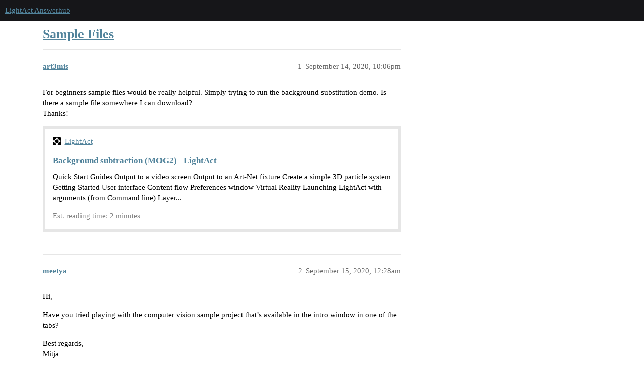

--- FILE ---
content_type: text/html; charset=utf-8
request_url: https://answerhub.lightact.com/t/sample-files/350
body_size: 2286
content:
<!DOCTYPE html>
<html lang="en">
  <head>
    <meta charset="utf-8">
    <title>Sample Files - LightAct Answerhub</title>
    <meta name="description" content="For beginners sample files would be really helpful. Simply trying to run the background substitution demo. Is there a sample file somewhere I can download? 
Thanks!">
    <meta name="generator" content="Discourse 3.1.0.beta2 - https://github.com/discourse/discourse version 12436d054dabe7f2a51df795e8c001d64d052277">
<link rel="icon" type="image/png" href="https://answerhub.lightact.com/uploads/default/optimized/1X/dc948d4cb63e63d5cc707a06e102b825491e6cb0_2_32x32.png">
<link rel="apple-touch-icon" type="image/png" href="https://answerhub.lightact.com/uploads/default/optimized/1X/dc948d4cb63e63d5cc707a06e102b825491e6cb0_2_180x180.png">
<meta name="theme-color" media="all" content="#161619">

<meta name="viewport" content="width=device-width, initial-scale=1.0, minimum-scale=1.0, user-scalable=yes, viewport-fit=cover">
<link rel="canonical" href="https://answerhub.lightact.com/t/sample-files/350" />

<link rel="search" type="application/opensearchdescription+xml" href="https://answerhub.lightact.com/opensearch.xml" title="LightAct Answerhub Search">

    <link href="/stylesheets/color_definitions_lightact-colors_4_4_ed5b10b5b4b89f8be4ce44749628031e34d003bb.css?__ws=answerhub.lightact.com" media="all" rel="stylesheet" class="light-scheme"/>

  <link href="/stylesheets/desktop_4483ebeefbfdadd7b5a5105144b6149604d3c2cd.css?__ws=answerhub.lightact.com" media="all" rel="stylesheet" data-target="desktop"  />



  <link href="/stylesheets/discourse-details_4483ebeefbfdadd7b5a5105144b6149604d3c2cd.css?__ws=answerhub.lightact.com" media="all" rel="stylesheet" data-target="discourse-details"  />
  <link href="/stylesheets/discourse-local-dates_4483ebeefbfdadd7b5a5105144b6149604d3c2cd.css?__ws=answerhub.lightact.com" media="all" rel="stylesheet" data-target="discourse-local-dates"  />
  <link href="/stylesheets/discourse-narrative-bot_4483ebeefbfdadd7b5a5105144b6149604d3c2cd.css?__ws=answerhub.lightact.com" media="all" rel="stylesheet" data-target="discourse-narrative-bot"  />
  <link href="/stylesheets/discourse-presence_4483ebeefbfdadd7b5a5105144b6149604d3c2cd.css?__ws=answerhub.lightact.com" media="all" rel="stylesheet" data-target="discourse-presence"  />
  <link href="/stylesheets/docker_manager_4483ebeefbfdadd7b5a5105144b6149604d3c2cd.css?__ws=answerhub.lightact.com" media="all" rel="stylesheet" data-target="docker_manager"  />
  <link href="/stylesheets/lazy-yt_4483ebeefbfdadd7b5a5105144b6149604d3c2cd.css?__ws=answerhub.lightact.com" media="all" rel="stylesheet" data-target="lazy-yt"  />
  <link href="/stylesheets/poll_4483ebeefbfdadd7b5a5105144b6149604d3c2cd.css?__ws=answerhub.lightact.com" media="all" rel="stylesheet" data-target="poll"  />
  <link href="/stylesheets/poll_desktop_4483ebeefbfdadd7b5a5105144b6149604d3c2cd.css?__ws=answerhub.lightact.com" media="all" rel="stylesheet" data-target="poll_desktop"  />

  <link href="/stylesheets/desktop_theme_4_ca4df6dfd5fbb5097f3608afea23b8dcd5187389.css?__ws=answerhub.lightact.com" media="all" rel="stylesheet" data-target="desktop_theme" data-theme-id="4" data-theme-name="lightact"/>

    
    
        <link rel="alternate nofollow" type="application/rss+xml" title="RSS feed of &#39;Sample Files&#39;" href="https://answerhub.lightact.com/t/sample-files/350.rss" />
    <meta property="og:site_name" content="LightAct Answerhub" />
<meta property="og:type" content="website" />
<meta name="twitter:card" content="summary" />
<meta name="twitter:image" content="https://answerhub.lightact.com/uploads/default/original/1X/dc948d4cb63e63d5cc707a06e102b825491e6cb0.png" />
<meta property="og:image" content="https://answerhub.lightact.com/uploads/default/original/1X/dc948d4cb63e63d5cc707a06e102b825491e6cb0.png" />
<meta property="og:url" content="https://answerhub.lightact.com/t/sample-files/350" />
<meta name="twitter:url" content="https://answerhub.lightact.com/t/sample-files/350" />
<meta property="og:title" content="Sample Files" />
<meta name="twitter:title" content="Sample Files" />
<meta property="og:description" content="For beginners sample files would be really helpful. Simply trying to run the background substitution demo. Is there a sample file somewhere I can download?  Thanks!" />
<meta name="twitter:description" content="For beginners sample files would be really helpful. Simply trying to run the background substitution demo. Is there a sample file somewhere I can download?  Thanks!" />
<meta property="article:published_time" content="2020-09-14T22:06:10+00:00" />
<meta property="og:ignore_canonical" content="true" />


    
  </head>
  <body class="crawler ">
    
    <header>
  <a href="/">
    LightAct Answerhub
  </a>
</header>

    <div id="main-outlet" class="wrap" role="main">
        <div id="topic-title">
    <h1>
      <a href="/t/sample-files/350">Sample Files</a>
    </h1>


  </div>

  


      <div id='post_1' itemscope itemtype='http://schema.org/DiscussionForumPosting' class='topic-body crawler-post'>
        <div class='crawler-post-meta'>
          <div itemprop='publisher' itemscope itemtype="http://schema.org/Organization">
            <meta itemprop='name' content='LightAct d.o.o.'>
              <div itemprop='logo' itemscope itemtype="http://schema.org/ImageObject">
                <meta itemprop='url' content='https://answerhub.lightact.com/uploads/default/original/1X/14bfa404eabeebc5b187615cb7485325b4be4202.png'>
              </div>
          </div>
          <span class="creator" itemprop="author" itemscope itemtype="http://schema.org/Person">
            <a itemprop="url" href='https://answerhub.lightact.com/u/art3mis'><span itemprop='name'>art3mis</span></a>
            
          </span>

          <link itemprop="mainEntityOfPage" href="https://answerhub.lightact.com/t/sample-files/350">


          <span class="crawler-post-infos">
              <time itemprop='datePublished' datetime='2020-09-14T22:06:10Z' class='post-time'>
                September 14, 2020, 10:06pm
              </time>
              <meta itemprop='dateModified' content='2020-09-14T22:06:10Z'>
          <span itemprop='position'>1</span>
          </span>
        </div>
        <div class='post' itemprop='articleBody'>
          <p>For beginners sample files would be really helpful. Simply trying to run the background substitution demo. Is there a sample file somewhere I can download?<br>
Thanks!</p><aside class="onebox allowlistedgeneric" data-onebox-src="https://lightact.com/docs/background-subtraction-mog2/">
  <header class="source">
      <img src="https://lightact.com/wp-content/uploads/2021/01/cropped-LightAct_znak_white-512x512px-32x32.png" class="site-icon" width="32" height="32">

      <a href="https://lightact.com/docs/background-subtraction-mog2/" target="_blank" rel="noopener nofollow ugc">LightAct</a>
  </header>

  <article class="onebox-body">
    

<h3><a href="https://lightact.com/docs/background-subtraction-mog2/" target="_blank" rel="noopener nofollow ugc">Background subtraction (MOG2) - LightAct</a></h3>

  <p>Quick Start Guides Output to a video screen Output to an Art-Net fixture Create a simple 3D particle system Getting Started User interface Content flow Preferences window Virtual Reality Launching LightAct with arguments (from Command line) Layer...</p>

  <p>
    <span class="label1">Est. reading time: 2 minutes</span>
  </p>

  </article>

  <div class="onebox-metadata">
    
    
  </div>

  <div style="clear: both"></div>
</aside>

        </div>

        <meta itemprop='headline' content='Sample Files'>
          <meta itemprop='keywords' content=''>

        <div itemprop="interactionStatistic" itemscope itemtype="http://schema.org/InteractionCounter">
           <meta itemprop="interactionType" content="http://schema.org/LikeAction"/>
           <meta itemprop="userInteractionCount" content="0" />
           <span class='post-likes'></span>
         </div>

         <div itemprop="interactionStatistic" itemscope itemtype="http://schema.org/InteractionCounter">
            <meta itemprop="interactionType" content="http://schema.org/CommentAction"/>
            <meta itemprop="userInteractionCount" content="1" />
          </div>

      </div>
      <div id='post_2' itemscope itemtype='http://schema.org/DiscussionForumPosting' class='topic-body crawler-post'>
        <div class='crawler-post-meta'>
          <div itemprop='publisher' itemscope itemtype="http://schema.org/Organization">
            <meta itemprop='name' content='LightAct d.o.o.'>
              <div itemprop='logo' itemscope itemtype="http://schema.org/ImageObject">
                <meta itemprop='url' content='https://answerhub.lightact.com/uploads/default/original/1X/14bfa404eabeebc5b187615cb7485325b4be4202.png'>
              </div>
          </div>
          <span class="creator" itemprop="author" itemscope itemtype="http://schema.org/Person">
            <a itemprop="url" href='https://answerhub.lightact.com/u/meetya'><span itemprop='name'>meetya</span></a>
            
          </span>

          <link itemprop="mainEntityOfPage" href="https://answerhub.lightact.com/t/sample-files/350">


          <span class="crawler-post-infos">
              <time itemprop='datePublished' datetime='2020-09-15T00:28:08Z' class='post-time'>
                September 15, 2020, 12:28am
              </time>
              <meta itemprop='dateModified' content='2020-09-15T00:28:08Z'>
          <span itemprop='position'>2</span>
          </span>
        </div>
        <div class='post' itemprop='articleBody'>
          <p>Hi,</p>
<p>Have you tried playing with the computer vision sample project that’s available in the intro window in one of the tabs?</p>
<p>Best regards,<br>
Mitja</p>
        </div>

        <meta itemprop='headline' content='Sample Files'>

        <div itemprop="interactionStatistic" itemscope itemtype="http://schema.org/InteractionCounter">
           <meta itemprop="interactionType" content="http://schema.org/LikeAction"/>
           <meta itemprop="userInteractionCount" content="0" />
           <span class='post-likes'></span>
         </div>

         <div itemprop="interactionStatistic" itemscope itemtype="http://schema.org/InteractionCounter">
            <meta itemprop="interactionType" content="http://schema.org/CommentAction"/>
            <meta itemprop="userInteractionCount" content="0" />
          </div>

      </div>






    </div>
    <footer class="container wrap">
  <nav class='crawler-nav'>
    <ul>
      <li itemscope itemtype='http://schema.org/SiteNavigationElement'>
        <span itemprop='name'>
          <a href='/' itemprop="url">Home </a>
        </span>
      </li>
      <li itemscope itemtype='http://schema.org/SiteNavigationElement'>
        <span itemprop='name'>
          <a href='/categories' itemprop="url">Categories </a>
        </span>
      </li>
      <li itemscope itemtype='http://schema.org/SiteNavigationElement'>
        <span itemprop='name'>
          <a href='/guidelines' itemprop="url">FAQ/Guidelines </a>
        </span>
      </li>
      <li itemscope itemtype='http://schema.org/SiteNavigationElement'>
        <span itemprop='name'>
          <a href='/tos' itemprop="url">Terms of Service </a>
        </span>
      </li>
      <li itemscope itemtype='http://schema.org/SiteNavigationElement'>
        <span itemprop='name'>
          <a href='/privacy' itemprop="url">Privacy Policy </a>
        </span>
      </li>
    </ul>
  </nav>
  <p class='powered-by-link'>Powered by <a href="https://www.discourse.org">Discourse</a>, best viewed with JavaScript enabled</p>
</footer>

    
    
  </body>
  
</html>


--- FILE ---
content_type: text/css
request_url: https://answerhub.lightact.com/stylesheets/color_definitions_lightact-colors_4_4_ed5b10b5b4b89f8be4ce44749628031e34d003bb.css?__ws=answerhub.lightact.com
body_size: 937
content:
:root{--scheme-type: light;--primary: #000000;--secondary: #ffffff;--tertiary: #51839b;--quaternary: #94c128;--header_background: #161619;--header_primary: #f3f3f3;--highlight: #ecec70;--danger: #da2e2e;--success: #a7da2e;--love: #fa6c8d;--d-selected: #e6e6e6;--d-hover: #f0f0f0;--always-black-rgb: 0, 0, 0;--primary-rgb: 0, 0, 0;--primary-low-rgb: 230, 230, 230;--primary-very-low-rgb: 247, 247, 247;--secondary-rgb: 255, 255, 255;--header_background-rgb: 22, 22, 25;--tertiary-rgb: 81, 131, 155;--highlight-rgb: 236, 236, 112;--primary-very-low: #f7f7f7;--primary-low: #e6e6e6;--primary-low-mid: #b3b3b3;--primary-medium: gray;--primary-high: #4d4d4d;--primary-very-high: #262626;--primary-50: #f7f7f7;--primary-100: #f0f0f0;--primary-200: #e6e6e6;--primary-300: #cccccc;--primary-400: #b3b3b3;--primary-500: #999999;--primary-600: gray;--primary-700: #616161;--primary-800: #4d4d4d;--primary-900: #262626;--header_primary-low: rgb(80, 80, 80);--header_primary-low-mid: rgb(145, 145, 145);--header_primary-medium: rgb(181, 181, 181);--header_primary-high: rgb(204, 204, 204);--header_primary-very-high: rgb(231, 231, 231);--secondary-low: #4d4d4d;--secondary-medium: gray;--secondary-high: #a6a6a6;--secondary-very-high: #ededed;--tertiary-very-low: #edf3f6;--tertiary-low: #e4edf1;--tertiary-medium: #a5c2d0;--tertiary-high: #6f9db4;--tertiary-hover: #3d6274;--tertiary-50: #edf3f6;--tertiary-100: #e9f0f4;--tertiary-200: #e8eff3;--tertiary-300: #e4edf1;--tertiary-400: #d0dfe7;--tertiary-500: #bcd2dc;--tertiary-600: #a5c2d0;--tertiary-700: #93b6c7;--tertiary-800: #81aabd;--tertiary-900: #6f9db4;--quaternary-low: #e1f1ba;--highlight-bg: #f9f9d4;--highlight-low: #f9f9d4;--highlight-medium: #f6f6b8;--highlight-high: #9a9a14;--danger-low: #f9e0e0;--danger-low-mid: rgba(237, 151, 151, 0.7);--danger-medium: #e56d6d;--danger-hover: #b32020;--success-low: #edf8d5;--success-medium: #d3ed97;--success-hover: #88b320;--love-low: #fee9ee;--wiki: green;--blend-primary-secondary-5: rgb(249, 249, 249);--primary-med-or-secondary-med: gray;--primary-med-or-secondary-high: gray;--primary-high-or-secondary-low: #4d4d4d;--primary-low-mid-or-secondary-high: #b3b3b3;--primary-low-mid-or-secondary-low: #b3b3b3;--primary-or-primary-low-mid: #000000;--highlight-low-or-medium: #f9f9d4;--tertiary-or-tertiary-low: #51839b;--tertiary-low-or-tertiary-high: #e4edf1;--tertiary-med-or-tertiary: #a5c2d0;--secondary-or-primary: #ffffff;--tertiary-or-white: #51839b;--facebook-or-white: #1877f2;--twitter-or-white: #1da1f2;--hljs-comment: #998;--hljs-number: #099;--hljs-string: #d14;--hljs-literal: #458;--hljs-tag: #000080;--hljs-attribute: #008080;--hljs-symbol: #990073;--hljs-bg: #f8f8f8;--hljs-builtin-name: #6f9db4;--google: #ffffff;--google-hover: #f2f2f2;--instagram: #e1306c;--instagram-hover: #ac194b;--facebook: #1877f2;--facebook-hover: #0a54b3;--cas: #70ba61;--twitter: #1da1f2;--twitter-hover: #0c85d0;--github: #100e0f;--github-hover: #463e42;--discord: #7289da;--discord-hover: #4a67cf;--gold: rgb(231, 195, 0);--silver: #c0c0c0;--bronze: #cd7f32}:root{--chat-skeleton-animation-rgb: 247, 247, 247}:root{--font-family: Arial, sans-serif}:root{--heading-font-family: Arial, sans-serif}

/*# sourceMappingURL=color_definitions_lightact-colors_4_4_ed5b10b5b4b89f8be4ce44749628031e34d003bb.css.map?__ws=answerhub.lightact.com */


--- FILE ---
content_type: text/css
request_url: https://answerhub.lightact.com/stylesheets/discourse-narrative-bot_4483ebeefbfdadd7b5a5105144b6149604d3c2cd.css?__ws=answerhub.lightact.com
body_size: -54
content:
article[data-user-id="-2"] div.cooked iframe{border:0}

/*# sourceMappingURL=discourse-narrative-bot_4483ebeefbfdadd7b5a5105144b6149604d3c2cd.css.map?__ws=answerhub.lightact.com */


--- FILE ---
content_type: text/css
request_url: https://answerhub.lightact.com/stylesheets/desktop_theme_4_ca4df6dfd5fbb5097f3608afea23b8dcd5187389.css?__ws=answerhub.lightact.com
body_size: -94
content:

/*# sourceMappingURL=desktop_theme_4_ca4df6dfd5fbb5097f3608afea23b8dcd5187389.css.map?__ws=answerhub.lightact.com */
